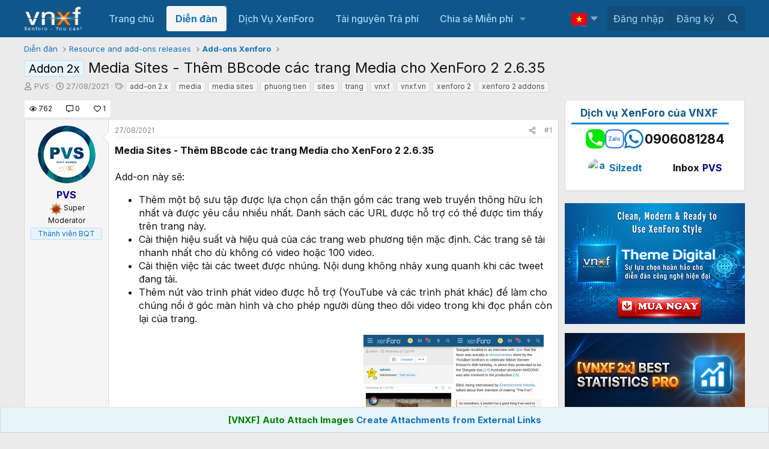

--- FILE ---
content_type: text/html; charset=utf-8
request_url: https://www.google.com/recaptcha/api2/aframe
body_size: 249
content:
<!DOCTYPE HTML><html><head><meta http-equiv="content-type" content="text/html; charset=UTF-8"></head><body><script nonce="3DlXxCg6Ac1OohM6SDF_yQ">/** Anti-fraud and anti-abuse applications only. See google.com/recaptcha */ try{var clients={'sodar':'https://pagead2.googlesyndication.com/pagead/sodar?'};window.addEventListener("message",function(a){try{if(a.source===window.parent){var b=JSON.parse(a.data);var c=clients[b['id']];if(c){var d=document.createElement('img');d.src=c+b['params']+'&rc='+(localStorage.getItem("rc::a")?sessionStorage.getItem("rc::b"):"");window.document.body.appendChild(d);sessionStorage.setItem("rc::e",parseInt(sessionStorage.getItem("rc::e")||0)+1);localStorage.setItem("rc::h",'1769089242861');}}}catch(b){}});window.parent.postMessage("_grecaptcha_ready", "*");}catch(b){}</script></body></html>